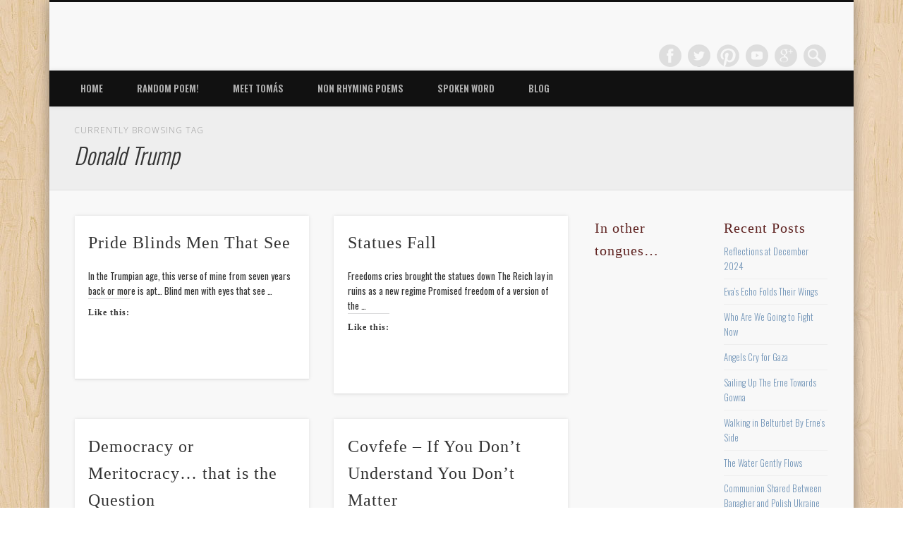

--- FILE ---
content_type: text/html; charset=UTF-8
request_url: https://writingsinrhyme.com/index.php/tag/donald-trump/
body_size: 60274
content:
<!DOCTYPE html>
<html lang="en-GB"
 xmlns:fb="http://www.facebook.com/2008/fbml">
<head>
<meta charset="UTF-8" />
<meta name="viewport" content="width=device-width, initial-scale=1.0" />
<link rel="profile" href="http://gmpg.org/xfn/11" />
<link rel="pingback" href="https://writingsinrhyme.com/xmlrpc.php" />
<title>Donald Trump &#8211; Writings in Rhyme</title>
<meta name='robots' content='max-image-preview:large' />
	<style>img:is([sizes="auto" i], [sizes^="auto," i]) { contain-intrinsic-size: 3000px 1500px }</style>
	<link rel='dns-prefetch' href='//secure.gravatar.com' />
<link rel='dns-prefetch' href='//stats.wp.com' />
<link rel='dns-prefetch' href='//v0.wordpress.com' />
<link rel='dns-prefetch' href='//widgets.wp.com' />
<link rel='dns-prefetch' href='//s0.wp.com' />
<link rel='dns-prefetch' href='//0.gravatar.com' />
<link rel='dns-prefetch' href='//1.gravatar.com' />
<link rel='dns-prefetch' href='//2.gravatar.com' />
<link rel='dns-prefetch' href='//jetpack.wordpress.com' />
<link rel='dns-prefetch' href='//public-api.wordpress.com' />
<link rel='preconnect' href='//c0.wp.com' />
<link rel="alternate" type="application/rss+xml" title="Writings in Rhyme &raquo; Feed" href="https://writingsinrhyme.com/index.php/feed/" />
<link rel="alternate" type="application/rss+xml" title="Writings in Rhyme &raquo; Comments Feed" href="https://writingsinrhyme.com/index.php/comments/feed/" />
<script type="text/javascript" id="wpp-js" src="https://writingsinrhyme.com/wp-content/plugins/wordpress-popular-posts/assets/js/wpp.min.js?ver=7.3.6" data-sampling="0" data-sampling-rate="100" data-api-url="https://writingsinrhyme.com/index.php/wp-json/wordpress-popular-posts" data-post-id="0" data-token="190fdde9a7" data-lang="0" data-debug="0"></script>
<link rel="alternate" type="application/rss+xml" title="Writings in Rhyme &raquo; Donald Trump Tag Feed" href="https://writingsinrhyme.com/index.php/tag/donald-trump/feed/" />
<script type="text/javascript">
/* <![CDATA[ */
window._wpemojiSettings = {"baseUrl":"https:\/\/s.w.org\/images\/core\/emoji\/15.0.3\/72x72\/","ext":".png","svgUrl":"https:\/\/s.w.org\/images\/core\/emoji\/15.0.3\/svg\/","svgExt":".svg","source":{"concatemoji":"https:\/\/writingsinrhyme.com\/wp-includes\/js\/wp-emoji-release.min.js?ver=6.7.4"}};
/*! This file is auto-generated */
!function(i,n){var o,s,e;function c(e){try{var t={supportTests:e,timestamp:(new Date).valueOf()};sessionStorage.setItem(o,JSON.stringify(t))}catch(e){}}function p(e,t,n){e.clearRect(0,0,e.canvas.width,e.canvas.height),e.fillText(t,0,0);var t=new Uint32Array(e.getImageData(0,0,e.canvas.width,e.canvas.height).data),r=(e.clearRect(0,0,e.canvas.width,e.canvas.height),e.fillText(n,0,0),new Uint32Array(e.getImageData(0,0,e.canvas.width,e.canvas.height).data));return t.every(function(e,t){return e===r[t]})}function u(e,t,n){switch(t){case"flag":return n(e,"\ud83c\udff3\ufe0f\u200d\u26a7\ufe0f","\ud83c\udff3\ufe0f\u200b\u26a7\ufe0f")?!1:!n(e,"\ud83c\uddfa\ud83c\uddf3","\ud83c\uddfa\u200b\ud83c\uddf3")&&!n(e,"\ud83c\udff4\udb40\udc67\udb40\udc62\udb40\udc65\udb40\udc6e\udb40\udc67\udb40\udc7f","\ud83c\udff4\u200b\udb40\udc67\u200b\udb40\udc62\u200b\udb40\udc65\u200b\udb40\udc6e\u200b\udb40\udc67\u200b\udb40\udc7f");case"emoji":return!n(e,"\ud83d\udc26\u200d\u2b1b","\ud83d\udc26\u200b\u2b1b")}return!1}function f(e,t,n){var r="undefined"!=typeof WorkerGlobalScope&&self instanceof WorkerGlobalScope?new OffscreenCanvas(300,150):i.createElement("canvas"),a=r.getContext("2d",{willReadFrequently:!0}),o=(a.textBaseline="top",a.font="600 32px Arial",{});return e.forEach(function(e){o[e]=t(a,e,n)}),o}function t(e){var t=i.createElement("script");t.src=e,t.defer=!0,i.head.appendChild(t)}"undefined"!=typeof Promise&&(o="wpEmojiSettingsSupports",s=["flag","emoji"],n.supports={everything:!0,everythingExceptFlag:!0},e=new Promise(function(e){i.addEventListener("DOMContentLoaded",e,{once:!0})}),new Promise(function(t){var n=function(){try{var e=JSON.parse(sessionStorage.getItem(o));if("object"==typeof e&&"number"==typeof e.timestamp&&(new Date).valueOf()<e.timestamp+604800&&"object"==typeof e.supportTests)return e.supportTests}catch(e){}return null}();if(!n){if("undefined"!=typeof Worker&&"undefined"!=typeof OffscreenCanvas&&"undefined"!=typeof URL&&URL.createObjectURL&&"undefined"!=typeof Blob)try{var e="postMessage("+f.toString()+"("+[JSON.stringify(s),u.toString(),p.toString()].join(",")+"));",r=new Blob([e],{type:"text/javascript"}),a=new Worker(URL.createObjectURL(r),{name:"wpTestEmojiSupports"});return void(a.onmessage=function(e){c(n=e.data),a.terminate(),t(n)})}catch(e){}c(n=f(s,u,p))}t(n)}).then(function(e){for(var t in e)n.supports[t]=e[t],n.supports.everything=n.supports.everything&&n.supports[t],"flag"!==t&&(n.supports.everythingExceptFlag=n.supports.everythingExceptFlag&&n.supports[t]);n.supports.everythingExceptFlag=n.supports.everythingExceptFlag&&!n.supports.flag,n.DOMReady=!1,n.readyCallback=function(){n.DOMReady=!0}}).then(function(){return e}).then(function(){var e;n.supports.everything||(n.readyCallback(),(e=n.source||{}).concatemoji?t(e.concatemoji):e.wpemoji&&e.twemoji&&(t(e.twemoji),t(e.wpemoji)))}))}((window,document),window._wpemojiSettings);
/* ]]> */
</script>
<link rel='stylesheet' id='front-css-css' href='https://writingsinrhyme.com/wp-content/plugins/facebook-comment-by-vivacity/css/fb-comments-hidewpcomments.css?ver=6.7.4' type='text/css' media='all' />
<style id='wp-emoji-styles-inline-css' type='text/css'>

	img.wp-smiley, img.emoji {
		display: inline !important;
		border: none !important;
		box-shadow: none !important;
		height: 1em !important;
		width: 1em !important;
		margin: 0 0.07em !important;
		vertical-align: -0.1em !important;
		background: none !important;
		padding: 0 !important;
	}
</style>
<link rel='stylesheet' id='wp-block-library-css' href='https://c0.wp.com/c/6.7.4/wp-includes/css/dist/block-library/style.min.css' type='text/css' media='all' />
<link rel='stylesheet' id='mediaelement-css' href='https://c0.wp.com/c/6.7.4/wp-includes/js/mediaelement/mediaelementplayer-legacy.min.css' type='text/css' media='all' />
<link rel='stylesheet' id='wp-mediaelement-css' href='https://c0.wp.com/c/6.7.4/wp-includes/js/mediaelement/wp-mediaelement.min.css' type='text/css' media='all' />
<style id='jetpack-sharing-buttons-style-inline-css' type='text/css'>
.jetpack-sharing-buttons__services-list{display:flex;flex-direction:row;flex-wrap:wrap;gap:0;list-style-type:none;margin:5px;padding:0}.jetpack-sharing-buttons__services-list.has-small-icon-size{font-size:12px}.jetpack-sharing-buttons__services-list.has-normal-icon-size{font-size:16px}.jetpack-sharing-buttons__services-list.has-large-icon-size{font-size:24px}.jetpack-sharing-buttons__services-list.has-huge-icon-size{font-size:36px}@media print{.jetpack-sharing-buttons__services-list{display:none!important}}.editor-styles-wrapper .wp-block-jetpack-sharing-buttons{gap:0;padding-inline-start:0}ul.jetpack-sharing-buttons__services-list.has-background{padding:1.25em 2.375em}
</style>
<style id='classic-theme-styles-inline-css' type='text/css'>
/*! This file is auto-generated */
.wp-block-button__link{color:#fff;background-color:#32373c;border-radius:9999px;box-shadow:none;text-decoration:none;padding:calc(.667em + 2px) calc(1.333em + 2px);font-size:1.125em}.wp-block-file__button{background:#32373c;color:#fff;text-decoration:none}
</style>
<style id='global-styles-inline-css' type='text/css'>
:root{--wp--preset--aspect-ratio--square: 1;--wp--preset--aspect-ratio--4-3: 4/3;--wp--preset--aspect-ratio--3-4: 3/4;--wp--preset--aspect-ratio--3-2: 3/2;--wp--preset--aspect-ratio--2-3: 2/3;--wp--preset--aspect-ratio--16-9: 16/9;--wp--preset--aspect-ratio--9-16: 9/16;--wp--preset--color--black: #000000;--wp--preset--color--cyan-bluish-gray: #abb8c3;--wp--preset--color--white: #ffffff;--wp--preset--color--pale-pink: #f78da7;--wp--preset--color--vivid-red: #cf2e2e;--wp--preset--color--luminous-vivid-orange: #ff6900;--wp--preset--color--luminous-vivid-amber: #fcb900;--wp--preset--color--light-green-cyan: #7bdcb5;--wp--preset--color--vivid-green-cyan: #00d084;--wp--preset--color--pale-cyan-blue: #8ed1fc;--wp--preset--color--vivid-cyan-blue: #0693e3;--wp--preset--color--vivid-purple: #9b51e0;--wp--preset--gradient--vivid-cyan-blue-to-vivid-purple: linear-gradient(135deg,rgba(6,147,227,1) 0%,rgb(155,81,224) 100%);--wp--preset--gradient--light-green-cyan-to-vivid-green-cyan: linear-gradient(135deg,rgb(122,220,180) 0%,rgb(0,208,130) 100%);--wp--preset--gradient--luminous-vivid-amber-to-luminous-vivid-orange: linear-gradient(135deg,rgba(252,185,0,1) 0%,rgba(255,105,0,1) 100%);--wp--preset--gradient--luminous-vivid-orange-to-vivid-red: linear-gradient(135deg,rgba(255,105,0,1) 0%,rgb(207,46,46) 100%);--wp--preset--gradient--very-light-gray-to-cyan-bluish-gray: linear-gradient(135deg,rgb(238,238,238) 0%,rgb(169,184,195) 100%);--wp--preset--gradient--cool-to-warm-spectrum: linear-gradient(135deg,rgb(74,234,220) 0%,rgb(151,120,209) 20%,rgb(207,42,186) 40%,rgb(238,44,130) 60%,rgb(251,105,98) 80%,rgb(254,248,76) 100%);--wp--preset--gradient--blush-light-purple: linear-gradient(135deg,rgb(255,206,236) 0%,rgb(152,150,240) 100%);--wp--preset--gradient--blush-bordeaux: linear-gradient(135deg,rgb(254,205,165) 0%,rgb(254,45,45) 50%,rgb(107,0,62) 100%);--wp--preset--gradient--luminous-dusk: linear-gradient(135deg,rgb(255,203,112) 0%,rgb(199,81,192) 50%,rgb(65,88,208) 100%);--wp--preset--gradient--pale-ocean: linear-gradient(135deg,rgb(255,245,203) 0%,rgb(182,227,212) 50%,rgb(51,167,181) 100%);--wp--preset--gradient--electric-grass: linear-gradient(135deg,rgb(202,248,128) 0%,rgb(113,206,126) 100%);--wp--preset--gradient--midnight: linear-gradient(135deg,rgb(2,3,129) 0%,rgb(40,116,252) 100%);--wp--preset--font-size--small: 13px;--wp--preset--font-size--medium: 20px;--wp--preset--font-size--large: 36px;--wp--preset--font-size--x-large: 42px;--wp--preset--spacing--20: 0.44rem;--wp--preset--spacing--30: 0.67rem;--wp--preset--spacing--40: 1rem;--wp--preset--spacing--50: 1.5rem;--wp--preset--spacing--60: 2.25rem;--wp--preset--spacing--70: 3.38rem;--wp--preset--spacing--80: 5.06rem;--wp--preset--shadow--natural: 6px 6px 9px rgba(0, 0, 0, 0.2);--wp--preset--shadow--deep: 12px 12px 50px rgba(0, 0, 0, 0.4);--wp--preset--shadow--sharp: 6px 6px 0px rgba(0, 0, 0, 0.2);--wp--preset--shadow--outlined: 6px 6px 0px -3px rgba(255, 255, 255, 1), 6px 6px rgba(0, 0, 0, 1);--wp--preset--shadow--crisp: 6px 6px 0px rgba(0, 0, 0, 1);}:where(.is-layout-flex){gap: 0.5em;}:where(.is-layout-grid){gap: 0.5em;}body .is-layout-flex{display: flex;}.is-layout-flex{flex-wrap: wrap;align-items: center;}.is-layout-flex > :is(*, div){margin: 0;}body .is-layout-grid{display: grid;}.is-layout-grid > :is(*, div){margin: 0;}:where(.wp-block-columns.is-layout-flex){gap: 2em;}:where(.wp-block-columns.is-layout-grid){gap: 2em;}:where(.wp-block-post-template.is-layout-flex){gap: 1.25em;}:where(.wp-block-post-template.is-layout-grid){gap: 1.25em;}.has-black-color{color: var(--wp--preset--color--black) !important;}.has-cyan-bluish-gray-color{color: var(--wp--preset--color--cyan-bluish-gray) !important;}.has-white-color{color: var(--wp--preset--color--white) !important;}.has-pale-pink-color{color: var(--wp--preset--color--pale-pink) !important;}.has-vivid-red-color{color: var(--wp--preset--color--vivid-red) !important;}.has-luminous-vivid-orange-color{color: var(--wp--preset--color--luminous-vivid-orange) !important;}.has-luminous-vivid-amber-color{color: var(--wp--preset--color--luminous-vivid-amber) !important;}.has-light-green-cyan-color{color: var(--wp--preset--color--light-green-cyan) !important;}.has-vivid-green-cyan-color{color: var(--wp--preset--color--vivid-green-cyan) !important;}.has-pale-cyan-blue-color{color: var(--wp--preset--color--pale-cyan-blue) !important;}.has-vivid-cyan-blue-color{color: var(--wp--preset--color--vivid-cyan-blue) !important;}.has-vivid-purple-color{color: var(--wp--preset--color--vivid-purple) !important;}.has-black-background-color{background-color: var(--wp--preset--color--black) !important;}.has-cyan-bluish-gray-background-color{background-color: var(--wp--preset--color--cyan-bluish-gray) !important;}.has-white-background-color{background-color: var(--wp--preset--color--white) !important;}.has-pale-pink-background-color{background-color: var(--wp--preset--color--pale-pink) !important;}.has-vivid-red-background-color{background-color: var(--wp--preset--color--vivid-red) !important;}.has-luminous-vivid-orange-background-color{background-color: var(--wp--preset--color--luminous-vivid-orange) !important;}.has-luminous-vivid-amber-background-color{background-color: var(--wp--preset--color--luminous-vivid-amber) !important;}.has-light-green-cyan-background-color{background-color: var(--wp--preset--color--light-green-cyan) !important;}.has-vivid-green-cyan-background-color{background-color: var(--wp--preset--color--vivid-green-cyan) !important;}.has-pale-cyan-blue-background-color{background-color: var(--wp--preset--color--pale-cyan-blue) !important;}.has-vivid-cyan-blue-background-color{background-color: var(--wp--preset--color--vivid-cyan-blue) !important;}.has-vivid-purple-background-color{background-color: var(--wp--preset--color--vivid-purple) !important;}.has-black-border-color{border-color: var(--wp--preset--color--black) !important;}.has-cyan-bluish-gray-border-color{border-color: var(--wp--preset--color--cyan-bluish-gray) !important;}.has-white-border-color{border-color: var(--wp--preset--color--white) !important;}.has-pale-pink-border-color{border-color: var(--wp--preset--color--pale-pink) !important;}.has-vivid-red-border-color{border-color: var(--wp--preset--color--vivid-red) !important;}.has-luminous-vivid-orange-border-color{border-color: var(--wp--preset--color--luminous-vivid-orange) !important;}.has-luminous-vivid-amber-border-color{border-color: var(--wp--preset--color--luminous-vivid-amber) !important;}.has-light-green-cyan-border-color{border-color: var(--wp--preset--color--light-green-cyan) !important;}.has-vivid-green-cyan-border-color{border-color: var(--wp--preset--color--vivid-green-cyan) !important;}.has-pale-cyan-blue-border-color{border-color: var(--wp--preset--color--pale-cyan-blue) !important;}.has-vivid-cyan-blue-border-color{border-color: var(--wp--preset--color--vivid-cyan-blue) !important;}.has-vivid-purple-border-color{border-color: var(--wp--preset--color--vivid-purple) !important;}.has-vivid-cyan-blue-to-vivid-purple-gradient-background{background: var(--wp--preset--gradient--vivid-cyan-blue-to-vivid-purple) !important;}.has-light-green-cyan-to-vivid-green-cyan-gradient-background{background: var(--wp--preset--gradient--light-green-cyan-to-vivid-green-cyan) !important;}.has-luminous-vivid-amber-to-luminous-vivid-orange-gradient-background{background: var(--wp--preset--gradient--luminous-vivid-amber-to-luminous-vivid-orange) !important;}.has-luminous-vivid-orange-to-vivid-red-gradient-background{background: var(--wp--preset--gradient--luminous-vivid-orange-to-vivid-red) !important;}.has-very-light-gray-to-cyan-bluish-gray-gradient-background{background: var(--wp--preset--gradient--very-light-gray-to-cyan-bluish-gray) !important;}.has-cool-to-warm-spectrum-gradient-background{background: var(--wp--preset--gradient--cool-to-warm-spectrum) !important;}.has-blush-light-purple-gradient-background{background: var(--wp--preset--gradient--blush-light-purple) !important;}.has-blush-bordeaux-gradient-background{background: var(--wp--preset--gradient--blush-bordeaux) !important;}.has-luminous-dusk-gradient-background{background: var(--wp--preset--gradient--luminous-dusk) !important;}.has-pale-ocean-gradient-background{background: var(--wp--preset--gradient--pale-ocean) !important;}.has-electric-grass-gradient-background{background: var(--wp--preset--gradient--electric-grass) !important;}.has-midnight-gradient-background{background: var(--wp--preset--gradient--midnight) !important;}.has-small-font-size{font-size: var(--wp--preset--font-size--small) !important;}.has-medium-font-size{font-size: var(--wp--preset--font-size--medium) !important;}.has-large-font-size{font-size: var(--wp--preset--font-size--large) !important;}.has-x-large-font-size{font-size: var(--wp--preset--font-size--x-large) !important;}
:where(.wp-block-post-template.is-layout-flex){gap: 1.25em;}:where(.wp-block-post-template.is-layout-grid){gap: 1.25em;}
:where(.wp-block-columns.is-layout-flex){gap: 2em;}:where(.wp-block-columns.is-layout-grid){gap: 2em;}
:root :where(.wp-block-pullquote){font-size: 1.5em;line-height: 1.6;}
</style>
<link rel='stylesheet' id='wordpress-popular-posts-css-css' href='https://writingsinrhyme.com/wp-content/plugins/wordpress-popular-posts/assets/css/wpp.css?ver=7.3.6' type='text/css' media='all' />
<link rel='stylesheet' id='pinboard-web-font-css' href='https://fonts.googleapis.com/css?family=Oswald:300,300italic,regular,italic,600,600italic|Open+Sans:300,300italic,regular,italic,600,600italic&#038;subset=latin' type='text/css' media='all' />
<link rel='stylesheet' id='pinboard-css' href='https://writingsinrhyme.com/wp-content/themes/pinboard/style.css' type='text/css' media='all' />
<link rel='stylesheet' id='colorbox-css' href='https://writingsinrhyme.com/wp-content/themes/pinboard/styles/colorbox.css' type='text/css' media='all' />
<link rel='stylesheet' id='jetpack_likes-css' href='https://c0.wp.com/p/jetpack/15.4/modules/likes/style.css' type='text/css' media='all' />
	<!--[if lt IE 9]>
	<script src="https://writingsinrhyme.com/wp-content/themes/pinboard/scripts/html5.js" type="text/javascript"></script>
	<![endif]-->
<script type="text/javascript" src="https://writingsinrhyme.com/wp-content/themes/pinboard/scripts/ios-orientationchange-fix.js" id="ios-orientationchange-fix-js"></script>
<script type="text/javascript" src="https://c0.wp.com/c/6.7.4/wp-includes/js/jquery/jquery.min.js" id="jquery-core-js"></script>
<script type="text/javascript" src="https://c0.wp.com/c/6.7.4/wp-includes/js/jquery/jquery-migrate.min.js" id="jquery-migrate-js"></script>
<script type="text/javascript" src="https://writingsinrhyme.com/wp-content/themes/pinboard/scripts/jquery.flexslider-min.js" id="flexslider-js"></script>
<script type="text/javascript" src="https://writingsinrhyme.com/wp-content/themes/pinboard/scripts/jquery.fitvids.js" id="fitvids-js"></script>
<script type="text/javascript" src="https://writingsinrhyme.com/wp-content/themes/pinboard/scripts/jquery.colorbox-min.js" id="colorbox-js"></script>
<link rel="https://api.w.org/" href="https://writingsinrhyme.com/index.php/wp-json/" /><link rel="alternate" title="JSON" type="application/json" href="https://writingsinrhyme.com/index.php/wp-json/wp/v2/tags/2973" /><link rel="EditURI" type="application/rsd+xml" title="RSD" href="https://writingsinrhyme.com/xmlrpc.php?rsd" />
<meta name="generator" content="WordPress 6.7.4" />
<meta property="fb:app_id" content="408151402573118"/>
<meta property="fb:admins" content=""/>
<meta property="og:locale" content="en_GB" />
<meta property="og:locale:alternate" content="en_GB" />
	<style>img#wpstats{display:none}</style>
		            <style id="wpp-loading-animation-styles">@-webkit-keyframes bgslide{from{background-position-x:0}to{background-position-x:-200%}}@keyframes bgslide{from{background-position-x:0}to{background-position-x:-200%}}.wpp-widget-block-placeholder,.wpp-shortcode-placeholder{margin:0 auto;width:60px;height:3px;background:#dd3737;background:linear-gradient(90deg,#dd3737 0%,#571313 10%,#dd3737 100%);background-size:200% auto;border-radius:3px;-webkit-animation:bgslide 1s infinite linear;animation:bgslide 1s infinite linear}</style>
            <script>
/* <![CDATA[ */
	jQuery(window).load(function() {
			});
	jQuery(document).ready(function($) {
		$('#access .menu > li > a').each(function() {
			var title = $(this).attr('title');
			if(typeof title !== 'undefined' && title !== false) {
				$(this).append('<br /> <span>'+title+'</span>');
				$(this).removeAttr('title');
			}
		});
		function pinboard_move_elements(container) {
			if( container.hasClass('onecol') ) {
				var thumb = $('.entry-thumbnail', container);
				if('undefined' !== typeof thumb)
					$('.entry-container', container).before(thumb);
				var video = $('.entry-attachment', container);
				if('undefined' !== typeof video)
					$('.entry-container', container).before(video);
				var gallery = $('.post-gallery', container);
				if('undefined' !== typeof gallery)
					$('.entry-container', container).before(gallery);
				var meta = $('.entry-meta', container);
				if('undefined' !== typeof meta)
					$('.entry-container', container).after(meta);
			}
		}
		function pinboard_restore_elements(container) {
			if( container.hasClass('onecol') ) {
				var thumb = $('.entry-thumbnail', container);
				if('undefined' !== typeof thumb)
					$('.entry-header', container).after(thumb);
				var video = $('.entry-attachment', container);
				if('undefined' !== typeof video)
					$('.entry-header', container).after(video);
				var gallery = $('.post-gallery', container);
				if('undefined' !== typeof gallery)
					$('.entry-header', container).after(gallery);
				var meta = $('.entry-meta', container);
				if('undefined' !== typeof meta)
					$('.entry-header', container).append(meta);
				else
					$('.entry-header', container).html(meta.html());
			}
		}
		if( ($(window).width() > 960) || ($(document).width() > 960) ) {
			// Viewport is greater than tablet: portrait
		} else {
			$('#content .hentry').each(function() {
				pinboard_move_elements($(this));
			});
		}
		$(window).resize(function() {
			if( ($(window).width() > 960) || ($(document).width() > 960) ) {
									$('.page-template-template-full-width-php #content .hentry, .page-template-template-blog-full-width-php #content .hentry, .page-template-template-blog-four-col-php #content .hentry').each(function() {
						pinboard_restore_elements($(this));
					});
							} else {
				$('#content .hentry').each(function() {
					pinboard_move_elements($(this));
				});
			}
			if( ($(window).width() > 760) || ($(document).width() > 760) ) {
				var maxh = 0;
				$('#access .menu > li > a').each(function() {
					if(parseInt($(this).css('height'))>maxh) {
						maxh = parseInt($(this).css('height'));
					}
				});
				$('#access .menu > li > a').css('height', maxh);
			} else {
				$('#access .menu > li > a').css('height', 'auto');
			}
		});
		if( ($(window).width() > 760) || ($(document).width() > 760) ) {
			var maxh = 0;
			$('#access .menu > li > a').each(function() {
				var title = $(this).attr('title');
				if(typeof title !== 'undefined' && title !== false) {
					$(this).append('<br /> <span>'+title+'</span>');
					$(this).removeAttr('title');
				}
				if(parseInt($(this).css('height'))>maxh) {
					maxh = parseInt($(this).css('height'));
				}
			});
			$('#access .menu > li > a').css('height', maxh);
							$('#access li').mouseenter(function() {
					$(this).children('ul').css('display', 'none').stop(true, true).fadeIn(250).css('display', 'block').children('ul').css('display', 'none');
				});
				$('#access li').mouseleave(function() {
					$(this).children('ul').stop(true, true).fadeOut(250).css('display', 'block');
				});
					} else {
			$('#access li').each(function() {
				if($(this).children('ul').length)
					$(this).append('<span class="drop-down-toggle"><span class="drop-down-arrow"></span></span>');
			});
			$('.drop-down-toggle').click(function() {
				$(this).parent().children('ul').slideToggle(250);
			});
		}
					var $content = $('.entries');
			$content.imagesLoaded(function() {
				$content.masonry({
					itemSelector : '.hentry, #infscr-loading',
					columnWidth : container.querySelector('.twocol'),
				});
			});
												var nav_link = $('#posts-nav .nav-all a');
					if(!nav_link.length)
						var nav_link = $('#posts-nav .nav-next a');
					if(nav_link.length) {
						nav_link.addClass('ajax-load');
						nav_link.html('Load more posts');
						nav_link.click(function() {
							var href = $(this).attr('href');
							nav_link.html('<img src="https://writingsinrhyme.com/wp-content/themes/pinboard/images/loading.gif" style="float: none; vertical-align: middle;" /> Loading more posts &#8230;');
							$.get(href, function(data) {
								var helper = document.createElement('div');
								helper = $(helper);
								helper.html(data);
								var content = $('#content .entries', helper);
								var $entries = $(content.html()).css({ opacity: 0 });
								$('.entries').append($entries);
								$content.imagesLoaded(function(){
									$entries.animate({ opacity: 1 });
									$content.masonry( 'appended', $entries, true );
								});
								if( ($(window).width() > 960) || ($(document).width() > 960) ) {
									// Viewport is greater than tablet: portrait
								} else {
									$('#content .hentry').each(function() {
										pinboard_move_elements($(this));
									});
								}
								$('.wp-audio-shortcode, .wp-video-shortcode').css('visibility', 'visible');
								$(".entry-attachment, .entry-content").fitVids({ customSelector: "iframe[src*='wordpress.tv'], iframe[src*='www.dailymotion.com'], iframe[src*='blip.tv'], iframe[src*='www.viddler.com']"});
																	$('.entry-content a[href$=".jpg"],.entry-content a[href$=".jpeg"],.entry-content a[href$=".png"],.entry-content a[href$=".gif"],a.colorbox').colorbox({
										maxWidth: '100%',
										maxHeight: '100%',
									});
																var nav_url = $('#posts-nav .nav-next a', helper).attr('href');
								if(typeof nav_url !== 'undefined') {
									nav_link.attr('href', nav_url);
									nav_link.html('Load more posts');
								} else {
									$('#posts-nav').html('<span class="ajax-load">There are no more posts to display.</span>');
								}
							});
							return false;
						});
					}
											$('.entry-attachment audio, .entry-attachment video').mediaelementplayer({
			videoWidth: '100%',
			videoHeight: '100%',
			audioWidth: '100%',
			alwaysShowControls: true,
			features: ['playpause','progress','tracks','volume'],
			videoVolume: 'horizontal'
		});
		$(".entry-attachment, .entry-content").fitVids({ customSelector: "iframe[src*='wordpress.tv'], iframe[src*='www.dailymotion.com'], iframe[src*='blip.tv'], iframe[src*='www.viddler.com']"});
	});
	jQuery(window).load(function() {
					jQuery('.entry-content a[href$=".jpg"],.entry-content a[href$=".jpeg"],.entry-content a[href$=".png"],.entry-content a[href$=".gif"],a.colorbox').colorbox({
				maxWidth: '100%',
				maxHeight: '100%',
			});
			});
/* ]]> */
</script>
<style type="text/css">
															body,
		#slider .entry-title,
		.page-title,
		#sidebar-wide .widget-title,
		#sidebar-boxes .widget-title,
		#sidebar-footer-wide .widget-title {
			font-family:"Oswald", sans-serif;
		}
		h1, h2, h3, h4, h5, h6,
		#site-title,
		#site-description,
		.entry-title,
		#comments-title,
		#reply-title,
		.widget-title {
			font-family:Times, "Times New Roman", "Century Schoolbook L", serif;
		}
		.entry-content {
			font-family:"Open Sans", sans-serif;
		}
																			#access a {
			color:#adadad;
		}
					#sidebar,
		#sidebar-left,
		#sidebar-right {
			color:#686868;
		}
				.widget-title {
			color:#5e2220;
		}
							</style>
<style type="text/css">
	#site-title .home,
	#site-description {
		position:absolute !important;
		clip:rect(1px, 1px, 1px, 1px);
	}
</style>
<style type="text/css" id="custom-background-css">
body.custom-background { background-color: #ffffff; background-image: url("https://writingsinrhyme.com/wp-content/themes/pinboard/images/bg.jpg"); background-position: left top; background-size: auto; background-repeat: repeat; background-attachment: scroll; }
</style>
	<link rel="icon" href="https://writingsinrhyme.com/wp-content/uploads/2012/11/cropped-Thought-I-a-poem-I-will-write-32x32.jpg" sizes="32x32" />
<link rel="icon" href="https://writingsinrhyme.com/wp-content/uploads/2012/11/cropped-Thought-I-a-poem-I-will-write-192x192.jpg" sizes="192x192" />
<link rel="apple-touch-icon" href="https://writingsinrhyme.com/wp-content/uploads/2012/11/cropped-Thought-I-a-poem-I-will-write-180x180.jpg" />
<meta name="msapplication-TileImage" content="https://writingsinrhyme.com/wp-content/uploads/2012/11/cropped-Thought-I-a-poem-I-will-write-270x270.jpg" />
		<style type="text/css" id="wp-custom-css">
			/*
You can add your own CSS here.



Click the help icon above to learn more.
*/		</style>
		<meta name="msvalidate.01" content="9CD869EA944E401AF1D8D6F6E38EF7E3" />
</head>

<body class="archive tag tag-donald-trump tag-2973 custom-background">
	<div id="wrapper">
		<header id="header">
			<div id="site-title">
								<a class="home" href="https://writingsinrhyme.com/" rel="home">Writings in Rhyme</a>
			</div>
							<div id="site-description">::: Tomás Ó Cárthaigh :::</div>
							<form role="search" method="get" id="searchform" action="https://writingsinrhyme.com/" >
	<input type="text" value="" placeholder="Search this website&#8230;" name="s" id="s" />
	<input type="submit" id="searchsubmit" value="Search" />
</form>			<div id="social-media-icons">
							<a class="social-media-icon facebook" href="https://www.facebook.com/writingsinrhyme">Facebook</a>
									<a class="social-media-icon twitter" href="http://www.twitter.com/tomasocarthaigh">Twitter</a>
									<a class="social-media-icon pinterest" href="http://www.Pinterest.com/tomasocarthaigh">Pinterest</a>
															<a class="social-media-icon youtube" href="http://www.youtube.com/tomasocarthaigh">Vimeo</a>
									<a class="social-media-icon google-plus" href="https://plus.google.com/103276437141311371210">Google+</a>
											</div>
				<div class="clear"></div>
			<nav id="access">
				<a class="nav-show" href="#access">Show Navigation</a>
				<a class="nav-hide" href="#nogo">Hide Navigation</a>
				<div class="menu-menu-1-container"><ul id="menu-menu-1" class="menu"><li id="menu-item-420" class="menu-item menu-item-type-custom menu-item-object-custom menu-item-home menu-item-420"><a href="http://writingsinrhyme.com/">Home</a></li>
<li id="menu-item-726" class="menu-item menu-item-type-custom menu-item-object-custom menu-item-has-children menu-item-726"><a href="http://www.writingsinrhyme.com/random.php">Random Poem!</a>
<ul class="sub-menu">
	<li id="menu-item-3387" class="menu-item menu-item-type-post_type menu-item-object-page menu-item-3387"><a href="https://writingsinrhyme.com/index.php/stats/popular-poems-in-the-last-month/">Popular Poems in the Last Month</a></li>
	<li id="menu-item-3388" class="menu-item menu-item-type-post_type menu-item-object-page menu-item-3388"><a href="https://writingsinrhyme.com/index.php/stats/popular-poems-in-the-last-week/">Popular Poems in the Last Seven Days</a></li>
</ul>
</li>
<li id="menu-item-422" class="menu-item menu-item-type-post_type menu-item-object-page menu-item-has-children menu-item-422"><a href="https://writingsinrhyme.com/index.php/meet-tomas-o-carthaigh/">Meet Tomás</a>
<ul class="sub-menu">
	<li id="menu-item-421" class="menu-item menu-item-type-post_type menu-item-object-page menu-item-421"><a href="https://writingsinrhyme.com/index.php/links/">Links</a></li>
</ul>
</li>
<li id="menu-item-424" class="menu-item menu-item-type-custom menu-item-object-custom menu-item-424"><a href="http://writingsinrhyme.com/index.php/category/non-rhyming-poems/">Non Rhyming Poems</a></li>
<li id="menu-item-952" class="menu-item menu-item-type-custom menu-item-object-custom menu-item-952"><a href="http://www.writingsinrhyme.com/index.php/video-poetry/">Spoken Word</a></li>
<li id="menu-item-2106" class="menu-item menu-item-type-custom menu-item-object-custom menu-item-2106"><a href="http://www.writingsinrhyme.com/index.php/category/blog/">Blog</a></li>
</ul></div>				<div class="clear"></div>
			</nav><!-- #access -->
		</header><!-- #header -->					<hgroup id="current-location">
			<h6 class="prefix-text">Currently browsing tag</h6>
			<h1 class="page-title">
				Donald Trump			</h1>
							<div class="category-description">
									</div>
					</hgroup>
				<div id="container">
		<section id="content" class="column twothirdcol">
										<div class="entries">
											<article class="post-3957 post type-post status-publish format-standard hentry category-2016-american-presidential-election category-america category-cause-for-pause category-moral category-politics category-the-ten-commandments category-video-poetry tag-america tag-charlottsville tag-donald-trump tag-fascism tag-kkk tag-neo-nazi column twocol" id="post-3957">
	<div class="entry">
									<div class="entry-container">
			<header class="entry-header">
				<h2 class="entry-title"><a href="https://writingsinrhyme.com/index.php/pride-blinds-men-that-see/" rel="bookmark" title="Pride Blinds Men That See">Pride Blinds Men That See</a></h2>
							</header><!-- .entry-header -->
										<div class="entry-summary">
					<p>In the Trumpian age, this verse of mine from seven years back or more is apt&#8230; Blind men with eyes that see &#8230;</p>
<div class='sharedaddy sd-block sd-like jetpack-likes-widget-wrapper jetpack-likes-widget-unloaded' id='like-post-wrapper-113136871-3957-6981e6df6d61b' data-src='https://widgets.wp.com/likes/?ver=15.4#blog_id=113136871&amp;post_id=3957&amp;origin=writingsinrhyme.com&amp;obj_id=113136871-3957-6981e6df6d61b' data-name='like-post-frame-113136871-3957-6981e6df6d61b' data-title='Like or Reblog'><h3 class="sd-title">Like this:</h3><div class='likes-widget-placeholder post-likes-widget-placeholder' style='height: 55px;'><span class='button'><span>Like</span></span> <span class="loading">Loading...</span></div><span class='sd-text-color'></span><a class='sd-link-color'></a></div>				</div><!-- .entry-summary -->
						<div class="clear"></div>
		</div><!-- .entry-container -->
								</div><!-- .entry -->
</article><!-- .post -->											<article class="post-3895 post type-post status-publish format-standard hentry category-america category-arab-spring category-civil-rights category-news category-politics tag-america tag-arab-spring-2 tag-charlottesville tag-communism tag-donald-trump tag-durham tag-fascism tag-north-carolina tag-ozymandias tag-politics-2 tag-racism tag-saddam-hussein tag-statues tag-usa column twocol" id="post-3895">
	<div class="entry">
									<div class="entry-container">
			<header class="entry-header">
				<h2 class="entry-title"><a href="https://writingsinrhyme.com/index.php/statues-fall/" rel="bookmark" title="Statues Fall">Statues Fall</a></h2>
							</header><!-- .entry-header -->
										<div class="entry-summary">
					<p>Freedoms cries brought the statues down The Reich lay in ruins as a new regime Promised freedom of a version of the &#8230;</p>
<div class='sharedaddy sd-block sd-like jetpack-likes-widget-wrapper jetpack-likes-widget-unloaded' id='like-post-wrapper-113136871-3895-6981e6df6defb' data-src='https://widgets.wp.com/likes/?ver=15.4#blog_id=113136871&amp;post_id=3895&amp;origin=writingsinrhyme.com&amp;obj_id=113136871-3895-6981e6df6defb' data-name='like-post-frame-113136871-3895-6981e6df6defb' data-title='Like or Reblog'><h3 class="sd-title">Like this:</h3><div class='likes-widget-placeholder post-likes-widget-placeholder' style='height: 55px;'><span class='button'><span>Like</span></span> <span class="loading">Loading...</span></div><span class='sd-text-color'></span><a class='sd-link-color'></a></div>				</div><!-- .entry-summary -->
						<div class="clear"></div>
		</div><!-- .entry-container -->
								</div><!-- .entry -->
</article><!-- .post -->											<article class="post-3788 post type-post status-publish format-standard hentry category-uncategorized tag-3707 tag-adolf-hitler tag-democracy tag-donald-trump tag-meritocracy tag-war-2 column twocol" id="post-3788">
	<div class="entry">
									<div class="entry-container">
			<header class="entry-header">
				<h2 class="entry-title"><a href="https://writingsinrhyme.com/index.php/democracy-or-meritocracy-that-is-the-question/" rel="bookmark" title="Democracy or Meritocracy&#8230; that is the Question">Democracy or Meritocracy&#8230; that is the Question</a></h2>
							</header><!-- .entry-header -->
										<div class="entry-summary">
					<p>As we reflect on the last century, we look with apprehension to the future as Donald Trump shows a lot of the &#8230;</p>
<div class='sharedaddy sd-block sd-like jetpack-likes-widget-wrapper jetpack-likes-widget-unloaded' id='like-post-wrapper-113136871-3788-6981e6df6e96c' data-src='https://widgets.wp.com/likes/?ver=15.4#blog_id=113136871&amp;post_id=3788&amp;origin=writingsinrhyme.com&amp;obj_id=113136871-3788-6981e6df6e96c' data-name='like-post-frame-113136871-3788-6981e6df6e96c' data-title='Like or Reblog'><h3 class="sd-title">Like this:</h3><div class='likes-widget-placeholder post-likes-widget-placeholder' style='height: 55px;'><span class='button'><span>Like</span></span> <span class="loading">Loading...</span></div><span class='sd-text-color'></span><a class='sd-link-color'></a></div>				</div><!-- .entry-summary -->
						<div class="clear"></div>
		</div><!-- .entry-container -->
								</div><!-- .entry -->
</article><!-- .post -->											<article class="post-3753 post type-post status-publish format-standard hentry category-2016-american-presidential-election category-america category-satire tag-3660 tag-babble tag-conlang tag-covfefe tag-dialect tag-donald-trump tag-donald-trump-twitter tag-george-orwell tag-groupthink tag-idiolect tag-idolect tag-make-up-words tag-nonsense-words tag-politispeak tag-satire-of-donald-trump tag-tweets tag-typo column twocol" id="post-3753">
	<div class="entry">
									<div class="entry-container">
			<header class="entry-header">
				<h2 class="entry-title"><a href="https://writingsinrhyme.com/index.php/covfefe/" rel="bookmark" title="Covfefe &#8211; If You Don&#8217;t Understand You Don&#8217;t Matter">Covfefe &#8211; If You Don&#8217;t Understand You Don&#8217;t Matter</a></h2>
							</header><!-- .entry-header -->
										<div class="entry-summary">
					<p>Not since Spike Milligans nonsense verse, or James Joyce idiosyncratic language in Finnegans wake, has one persons twist on the English language &#8230;</p>
<div class='sharedaddy sd-block sd-like jetpack-likes-widget-wrapper jetpack-likes-widget-unloaded' id='like-post-wrapper-113136871-3753-6981e6df6f11a' data-src='https://widgets.wp.com/likes/?ver=15.4#blog_id=113136871&amp;post_id=3753&amp;origin=writingsinrhyme.com&amp;obj_id=113136871-3753-6981e6df6f11a' data-name='like-post-frame-113136871-3753-6981e6df6f11a' data-title='Like or Reblog'><h3 class="sd-title">Like this:</h3><div class='likes-widget-placeholder post-likes-widget-placeholder' style='height: 55px;'><span class='button'><span>Like</span></span> <span class="loading">Loading...</span></div><span class='sd-text-color'></span><a class='sd-link-color'></a></div>				</div><!-- .entry-summary -->
						<div class="clear"></div>
		</div><!-- .entry-container -->
								</div><!-- .entry -->
</article><!-- .post -->											<article class="post-3510 post type-post status-publish format-standard hentry category-2016-american-presidential-election tag-civil-rights-2 tag-donald-trump tag-obama tag-racism-in-america column twocol" id="post-3510">
	<div class="entry">
									<div class="entry-container">
			<header class="entry-header">
				<h2 class="entry-title"><a href="https://writingsinrhyme.com/index.php/pendulum-swings/" rel="bookmark" title="Pendulum Swings">Pendulum Swings</a></h2>
							</header><!-- .entry-header -->
										<div class="entry-summary">
					<p>The laws changed, but not the peoples thinking Their power waned, they bit their lip But then recession took their money They &#8230;</p>
<div class='sharedaddy sd-block sd-like jetpack-likes-widget-wrapper jetpack-likes-widget-unloaded' id='like-post-wrapper-113136871-3510-6981e6df6f6bb' data-src='https://widgets.wp.com/likes/?ver=15.4#blog_id=113136871&amp;post_id=3510&amp;origin=writingsinrhyme.com&amp;obj_id=113136871-3510-6981e6df6f6bb' data-name='like-post-frame-113136871-3510-6981e6df6f6bb' data-title='Like or Reblog'><h3 class="sd-title">Like this:</h3><div class='likes-widget-placeholder post-likes-widget-placeholder' style='height: 55px;'><span class='button'><span>Like</span></span> <span class="loading">Loading...</span></div><span class='sd-text-color'></span><a class='sd-link-color'></a></div>				</div><!-- .entry-summary -->
						<div class="clear"></div>
		</div><!-- .entry-container -->
								</div><!-- .entry -->
</article><!-- .post -->											<article class="post-3450 post type-post status-publish format-standard hentry category-2016-american-presidential-election category-america category-civil-rights category-media-2 tag-america tag-donald-trump tag-donald-trump-quotes tag-grab-em-by-the-pussy tag-potus tag-seven-deadly-sins tag-usa tag-what-is-wrong-with-donald-trump column twocol" id="post-3450">
	<div class="entry">
									<div class="entry-container">
			<header class="entry-header">
				<h2 class="entry-title"><a href="https://writingsinrhyme.com/index.php/seven-deadly-sins-of-donald-trump/" rel="bookmark" title="Seven Deadly Sins of Donald Trump">Seven Deadly Sins of Donald Trump</a></h2>
							</header><!-- .entry-header -->
										<div class="entry-summary">
					<p>Grab em by the pussy ~ Will this make the inaugural speech of Donald Trump? As Donald Trump is set to be &#8230;</p>
<div class='sharedaddy sd-block sd-like jetpack-likes-widget-wrapper jetpack-likes-widget-unloaded' id='like-post-wrapper-113136871-3450-6981e6df6fea7' data-src='https://widgets.wp.com/likes/?ver=15.4#blog_id=113136871&amp;post_id=3450&amp;origin=writingsinrhyme.com&amp;obj_id=113136871-3450-6981e6df6fea7' data-name='like-post-frame-113136871-3450-6981e6df6fea7' data-title='Like or Reblog'><h3 class="sd-title">Like this:</h3><div class='likes-widget-placeholder post-likes-widget-placeholder' style='height: 55px;'><span class='button'><span>Like</span></span> <span class="loading">Loading...</span></div><span class='sd-text-color'></span><a class='sd-link-color'></a></div>				</div><!-- .entry-summary -->
						<div class="clear"></div>
		</div><!-- .entry-container -->
								</div><!-- .entry -->
</article><!-- .post -->											<article class="post-3264 post type-post status-publish format-standard hentry category-2016-american-presidential-election category-america category-uncategorized tag-america tag-donald-trump tag-make-america-great-again tag-president-elect-trump tag-vladimir-putin column twocol" id="post-3264">
	<div class="entry">
									<div class="entry-container">
			<header class="entry-header">
				<h2 class="entry-title"><a href="https://writingsinrhyme.com/index.php/and-that-morning-too-came/" rel="bookmark" title="And That Morning Too Came">And That Morning Too Came</a></h2>
							</header><!-- .entry-header -->
										<div class="entry-summary">
					<p>And that morning too came Common sense said it could Every fool and bigot has a vote They use it, unlike us &#8230;</p>
<div class='sharedaddy sd-block sd-like jetpack-likes-widget-wrapper jetpack-likes-widget-unloaded' id='like-post-wrapper-113136871-3264-6981e6df70476' data-src='https://widgets.wp.com/likes/?ver=15.4#blog_id=113136871&amp;post_id=3264&amp;origin=writingsinrhyme.com&amp;obj_id=113136871-3264-6981e6df70476' data-name='like-post-frame-113136871-3264-6981e6df70476' data-title='Like or Reblog'><h3 class="sd-title">Like this:</h3><div class='likes-widget-placeholder post-likes-widget-placeholder' style='height: 55px;'><span class='button'><span>Like</span></span> <span class="loading">Loading...</span></div><span class='sd-text-color'></span><a class='sd-link-color'></a></div>				</div><!-- .entry-summary -->
						<div class="clear"></div>
		</div><!-- .entry-container -->
								</div><!-- .entry -->
</article><!-- .post -->											<article class="post-2895 post type-post status-publish format-standard hentry category-2016-american-presidential-election category-america tag-2998 tag-2016-us-presidential-election tag-donald-trump tag-hate-speech tag-this-could-be-1939-again column twocol" id="post-2895">
	<div class="entry">
									<div class="entry-container">
			<header class="entry-header">
				<h2 class="entry-title"><a href="https://writingsinrhyme.com/index.php/nineteen-thirty-nine/" rel="bookmark" title="Nineteen Thirty Nine">Nineteen Thirty Nine</a></h2>
							</header><!-- .entry-header -->
										<div class="entry-summary">
					<p>&#8220;This could be 1939 again&#8221; ~ Told to be by a Czech Roma freind of mine, now alas deceased, long before the &#8230;</p>
<div class='sharedaddy sd-block sd-like jetpack-likes-widget-wrapper jetpack-likes-widget-unloaded' id='like-post-wrapper-113136871-2895-6981e6df70dcc' data-src='https://widgets.wp.com/likes/?ver=15.4#blog_id=113136871&amp;post_id=2895&amp;origin=writingsinrhyme.com&amp;obj_id=113136871-2895-6981e6df70dcc' data-name='like-post-frame-113136871-2895-6981e6df70dcc' data-title='Like or Reblog'><h3 class="sd-title">Like this:</h3><div class='likes-widget-placeholder post-likes-widget-placeholder' style='height: 55px;'><span class='button'><span>Like</span></span> <span class="loading">Loading...</span></div><span class='sd-text-color'></span><a class='sd-link-color'></a></div>				</div><!-- .entry-summary -->
						<div class="clear"></div>
		</div><!-- .entry-container -->
								</div><!-- .entry -->
</article><!-- .post -->											<article class="post-2883 post type-post status-publish format-standard hentry category-austerity category-civil-rights category-ireland category-irelands-wars category-refugee-crisis tag-brexit tag-donald-trump tag-european-union tag-fascism tag-nigel-farange column twocol" id="post-2883">
	<div class="entry">
									<div class="entry-container">
			<header class="entry-header">
				<h2 class="entry-title"><a href="https://writingsinrhyme.com/index.php/dark-ages-return-to-earth/" rel="bookmark" title="Dark Ages Return to Earth">Dark Ages Return to Earth</a></h2>
							</header><!-- .entry-header -->
										<div class="entry-summary">
					<p>Trump getting into power in America on the back of hate, Boris Johnson and Nigel Farange gaining a foothold in the UK &#8230;</p>
<div class='sharedaddy sd-block sd-like jetpack-likes-widget-wrapper jetpack-likes-widget-unloaded' id='like-post-wrapper-113136871-2883-6981e6df715cf' data-src='https://widgets.wp.com/likes/?ver=15.4#blog_id=113136871&amp;post_id=2883&amp;origin=writingsinrhyme.com&amp;obj_id=113136871-2883-6981e6df715cf' data-name='like-post-frame-113136871-2883-6981e6df715cf' data-title='Like or Reblog'><h3 class="sd-title">Like this:</h3><div class='likes-widget-placeholder post-likes-widget-placeholder' style='height: 55px;'><span class='button'><span>Like</span></span> <span class="loading">Loading...</span></div><span class='sd-text-color'></span><a class='sd-link-color'></a></div>				</div><!-- .entry-summary -->
						<div class="clear"></div>
		</div><!-- .entry-container -->
								</div><!-- .entry -->
</article><!-- .post -->											<article class="post-1462 post type-post status-publish format-standard hentry category-america category-civil-rights category-ireland category-racism tag-realdonaldtrump tag-anti-trump-movement tag-barack-obama tag-barack-obamas-visit-to-ireland tag-birther-conspiracy tag-can-we-call-barack-obama-irish tag-donald-trump tag-gop tag-irish-supporters-of-donald-trpump tag-is-obama-a-muslim tag-make-america-great-again tag-moneygall tag-offaly tag-republican-party tag-tea-party column twocol" id="post-1462">
	<div class="entry">
									<div class="entry-container">
			<header class="entry-header">
				<h2 class="entry-title"><a href="https://writingsinrhyme.com/index.php/black-irish/" rel="bookmark" title="Black Irish">Black Irish</a></h2>
							</header><!-- .entry-header -->
										<div class="entry-summary">
					<p>Donald Trump has a massive Irish following, a large element who hate Obama and call him Muslim, and that he cannot be &#8230;</p>
<div class='sharedaddy sd-block sd-like jetpack-likes-widget-wrapper jetpack-likes-widget-unloaded' id='like-post-wrapper-113136871-1462-6981e6df71fc8' data-src='https://widgets.wp.com/likes/?ver=15.4#blog_id=113136871&amp;post_id=1462&amp;origin=writingsinrhyme.com&amp;obj_id=113136871-1462-6981e6df71fc8' data-name='like-post-frame-113136871-1462-6981e6df71fc8' data-title='Like or Reblog'><h3 class="sd-title">Like this:</h3><div class='likes-widget-placeholder post-likes-widget-placeholder' style='height: 55px;'><span class='button'><span>Like</span></span> <span class="loading">Loading...</span></div><span class='sd-text-color'></span><a class='sd-link-color'></a></div>				</div><!-- .entry-summary -->
						<div class="clear"></div>
		</div><!-- .entry-container -->
								</div><!-- .entry -->
</article><!-- .post -->									</div><!-- .entries -->
									</section><!-- #content -->
					<div id="sidebar" class="column threecol">
			<div class="column twocol">
		<div id="sidebar-left" class="widget-area" role="complementary">
			<div class="column onecol"><aside id="google_translate_widget-3" class="widget widget_google_translate_widget"><h3 class="widget-title">In other tongues&#8230;</h3><div id="google_translate_element"></div></aside><!-- .widget --></div>		</div><!-- #sidebar-left -->
	</div><!-- .twocol -->
		<div class="column twocol">
		<div id="sidebar-right" class="widget-area" role="complementary">
			
		<div class="column onecol"><aside id="recent-posts-2" class="widget widget_recent_entries">
		<h3 class="widget-title">Recent Posts</h3>
		<ul>
											<li>
					<a href="https://writingsinrhyme.com/index.php/reflections-at-december-2024/">Reflections at December 2024</a>
									</li>
											<li>
					<a href="https://writingsinrhyme.com/index.php/evas-echo-folds-their-wings/">Eva&#8217;s Echo Folds Their Wings</a>
									</li>
											<li>
					<a href="https://writingsinrhyme.com/index.php/who-are-we-going-to-fight-now/">Who Are We Going to Fight Now</a>
									</li>
											<li>
					<a href="https://writingsinrhyme.com/index.php/angels-cry-for-gaza/">Angels Cry for Gaza</a>
									</li>
											<li>
					<a href="https://writingsinrhyme.com/index.php/sailing-up-the-erne-towards-gowna/">Sailing Up The Erne Towards Gowna</a>
									</li>
											<li>
					<a href="https://writingsinrhyme.com/index.php/walking-in-belturbet-by-ernes-side/">Walking in Belturbet By Erne&#8217;s Side</a>
									</li>
											<li>
					<a href="https://writingsinrhyme.com/index.php/the-water-gently-flows/">The Water Gently Flows</a>
									</li>
											<li>
					<a href="https://writingsinrhyme.com/index.php/communion-shared-between-banagher-and-polish-ukraine/">Communion Shared Between Banagher and Polish Ukraine</a>
									</li>
											<li>
					<a href="https://writingsinrhyme.com/index.php/the-custume-of-ukraine/">The Custume of Ukraine</a>
									</li>
											<li>
					<a href="https://writingsinrhyme.com/index.php/the-big-100-my-father-never-got-to-see/">The Big 100 My Father Never Got to See</a>
									</li>
											<li>
					<a href="https://writingsinrhyme.com/index.php/turning-the-big-one-hundred-a-north-longfordman-remembered/">Turning the Big One Hundred &#8211; A North Longfordman Remembered</a>
									</li>
											<li>
					<a href="https://writingsinrhyme.com/index.php/how-a-poet-can-avoid-divorce/">How a Poet Can Avoid Divorce</a>
									</li>
											<li>
					<a href="https://writingsinrhyme.com/index.php/the-music-lives-on/">The Music Lives On</a>
									</li>
											<li>
					<a href="https://writingsinrhyme.com/index.php/the-well-drawing-mother-of-a-bishop/">The Well Drawing Mother of a Bishop!</a>
									</li>
											<li>
					<a href="https://writingsinrhyme.com/index.php/the-years-creep-up/">The Years Creep Up</a>
									</li>
											<li>
					<a href="https://writingsinrhyme.com/index.php/every-so-often-a-book-i-see/">Every So Often a Book I See</a>
									</li>
											<li>
					<a href="https://writingsinrhyme.com/index.php/alternative-genesis-and-what-happened-in-eden-with-the-apple/">Alternative Genesis and What Happened in Eden with the Apple</a>
									</li>
											<li>
					<a href="https://writingsinrhyme.com/index.php/the-carnmoney-vicar-and-the-devil/">The Carnmoney Vicar and the Devil</a>
									</li>
											<li>
					<a href="https://writingsinrhyme.com/index.php/remembering-bernard-o-reilly-a-soldier-of-australia-and-old-aughagreagh/">Remembering Bernard O&#8217; Reilly, a Soldier of Australia and old Aughagreagh</a>
									</li>
											<li>
					<a href="https://writingsinrhyme.com/index.php/wedding-day-for-a-pashtun-girl/">Wedding Day for a Pashtun Girl</a>
									</li>
											<li>
					<a href="https://writingsinrhyme.com/index.php/a-nice-time-of-year-to-go/">A Nice Time of Year to Go</a>
									</li>
											<li>
					<a href="https://writingsinrhyme.com/index.php/hell-hath-no-fury-like-the-friedensborg-mermaid-scorned/">Hell Hath No Fury Like the Friedensborg Mermaid Scorned</a>
									</li>
											<li>
					<a href="https://writingsinrhyme.com/index.php/the-talking-drums-of-the-amina/">The Talking Drums of the Amina</a>
									</li>
											<li>
					<a href="https://writingsinrhyme.com/index.php/a-great-place-to-go-mad/">A Great Place to Go Mad</a>
									</li>
											<li>
					<a href="https://writingsinrhyme.com/index.php/had-she-never-written-a-poem/">Had She Never Written a Poem</a>
									</li>
					</ul>

		</aside><!-- .widget --></div>		</div><!-- #sidebar-right -->
	</div><!-- .twocol -->
		<div id="sidebar-bottom" class="widget-area" role="complementary">
		<div class="column onecol"><aside id="text-6" class="widget widget_text">			<div class="textwidget"></div>
		</aside><!-- .widget --></div>	</div><!-- #sidebar-bottom -->
</div><!-- #sidebar -->				<div class="clear"></div>
	</div><!-- #container -->
				<div id="footer">
						<div id="copyright">
				<p class="copyright twocol">© 2026 Writings in Rhyme</p>
									<p class="credits twocol">
																															Powered by <a href="https://www.onedesigns.com/themes/pinboard" title="Pinboard Theme">Pinboard Theme</a> and <a href="https://wordpress.org/" title="WordPress">WordPress</a>											</p>
								<div class="clear"></div>
			</div><!-- #copyright -->
		</div><!-- #footer -->
	</div><!-- #wrapper -->
<div id="fb-root"></div>
<script>(function(d, s, id) {
  var js, fjs = d.getElementsByTagName(s)[0];
  if (d.getElementById(id)) return;
  js = d.createElement(s); js.id = id;
  js.src = "//connect.facebook.net/en_GB/sdk.js#xfbml=1&appId=408151402573118&version=v2.0";
  fjs.parentNode.insertBefore(js, fjs);
}(document, 'script', 'facebook-jssdk'));</script>
<script type="text/javascript" id="mediaelement-core-js-before">
/* <![CDATA[ */
var mejsL10n = {"language":"en","strings":{"mejs.download-file":"Download File","mejs.install-flash":"You are using a browser that does not have Flash player enabled or installed. Please turn on your Flash player plugin or download the latest version from https:\/\/get.adobe.com\/flashplayer\/","mejs.fullscreen":"Fullscreen","mejs.play":"Play","mejs.pause":"Pause","mejs.time-slider":"Time Slider","mejs.time-help-text":"Use Left\/Right Arrow keys to advance one second, Up\/Down arrows to advance ten seconds.","mejs.live-broadcast":"Live Broadcast","mejs.volume-help-text":"Use Up\/Down Arrow keys to increase or decrease volume.","mejs.unmute":"Unmute","mejs.mute":"Mute","mejs.volume-slider":"Volume Slider","mejs.video-player":"Video Player","mejs.audio-player":"Audio Player","mejs.captions-subtitles":"Captions\/Subtitles","mejs.captions-chapters":"Chapters","mejs.none":"None","mejs.afrikaans":"Afrikaans","mejs.albanian":"Albanian","mejs.arabic":"Arabic","mejs.belarusian":"Belarusian","mejs.bulgarian":"Bulgarian","mejs.catalan":"Catalan","mejs.chinese":"Chinese","mejs.chinese-simplified":"Chinese (Simplified)","mejs.chinese-traditional":"Chinese (Traditional)","mejs.croatian":"Croatian","mejs.czech":"Czech","mejs.danish":"Danish","mejs.dutch":"Dutch","mejs.english":"English","mejs.estonian":"Estonian","mejs.filipino":"Filipino","mejs.finnish":"Finnish","mejs.french":"French","mejs.galician":"Galician","mejs.german":"German","mejs.greek":"Greek","mejs.haitian-creole":"Haitian Creole","mejs.hebrew":"Hebrew","mejs.hindi":"Hindi","mejs.hungarian":"Hungarian","mejs.icelandic":"Icelandic","mejs.indonesian":"Indonesian","mejs.irish":"Irish","mejs.italian":"Italian","mejs.japanese":"Japanese","mejs.korean":"Korean","mejs.latvian":"Latvian","mejs.lithuanian":"Lithuanian","mejs.macedonian":"Macedonian","mejs.malay":"Malay","mejs.maltese":"Maltese","mejs.norwegian":"Norwegian","mejs.persian":"Persian","mejs.polish":"Polish","mejs.portuguese":"Portuguese","mejs.romanian":"Romanian","mejs.russian":"Russian","mejs.serbian":"Serbian","mejs.slovak":"Slovak","mejs.slovenian":"Slovenian","mejs.spanish":"Spanish","mejs.swahili":"Swahili","mejs.swedish":"Swedish","mejs.tagalog":"Tagalog","mejs.thai":"Thai","mejs.turkish":"Turkish","mejs.ukrainian":"Ukrainian","mejs.vietnamese":"Vietnamese","mejs.welsh":"Welsh","mejs.yiddish":"Yiddish"}};
/* ]]> */
</script>
<script type="text/javascript" src="https://c0.wp.com/c/6.7.4/wp-includes/js/mediaelement/mediaelement-and-player.min.js" id="mediaelement-core-js"></script>
<script type="text/javascript" src="https://c0.wp.com/c/6.7.4/wp-includes/js/mediaelement/mediaelement-migrate.min.js" id="mediaelement-migrate-js"></script>
<script type="text/javascript" id="mediaelement-js-extra">
/* <![CDATA[ */
var _wpmejsSettings = {"pluginPath":"\/wp-includes\/js\/mediaelement\/","classPrefix":"mejs-","stretching":"responsive","audioShortcodeLibrary":"mediaelement","videoShortcodeLibrary":"mediaelement"};
/* ]]> */
</script>
<script type="text/javascript" src="https://c0.wp.com/c/6.7.4/wp-includes/js/mediaelement/wp-mediaelement.min.js" id="wp-mediaelement-js"></script>
<script type="text/javascript" src="https://c0.wp.com/c/6.7.4/wp-includes/js/imagesloaded.min.js" id="imagesloaded-js"></script>
<script type="text/javascript" src="https://c0.wp.com/c/6.7.4/wp-includes/js/masonry.min.js" id="masonry-js"></script>
<script type="text/javascript" src="https://c0.wp.com/p/jetpack/15.4/_inc/build/likes/queuehandler.min.js" id="jetpack_likes_queuehandler-js"></script>
<script type="text/javascript" id="jetpack-stats-js-before">
/* <![CDATA[ */
_stq = window._stq || [];
_stq.push([ "view", {"v":"ext","blog":"113136871","post":"0","tz":"0","srv":"writingsinrhyme.com","arch_tag":"donald-trump","arch_results":"10","j":"1:15.4"} ]);
_stq.push([ "clickTrackerInit", "113136871", "0" ]);
/* ]]> */
</script>
<script type="text/javascript" src="https://stats.wp.com/e-202606.js" id="jetpack-stats-js" defer="defer" data-wp-strategy="defer"></script>
<script type="text/javascript" id="google-translate-init-js-extra">
/* <![CDATA[ */
var _wp_google_translate_widget = {"lang":"en_GB","layout":"0"};
/* ]]> */
</script>
<script type="text/javascript" src="https://c0.wp.com/p/jetpack/15.4/_inc/build/widgets/google-translate/google-translate.min.js" id="google-translate-init-js"></script>
<script type="text/javascript" src="//translate.google.com/translate_a/element.js?cb=googleTranslateElementInit&amp;ver=15.4" id="google-translate-js"></script>
	<iframe src='https://widgets.wp.com/likes/master.html?ver=20260203#ver=20260203&#038;lang=en-gb' scrolling='no' id='likes-master' name='likes-master' style='display:none;'></iframe>
	<div id='likes-other-gravatars' role="dialog" aria-hidden="true" tabindex="-1"><div class="likes-text"><span>%d</span></div><ul class="wpl-avatars sd-like-gravatars"></ul></div>
	</body>
</html>